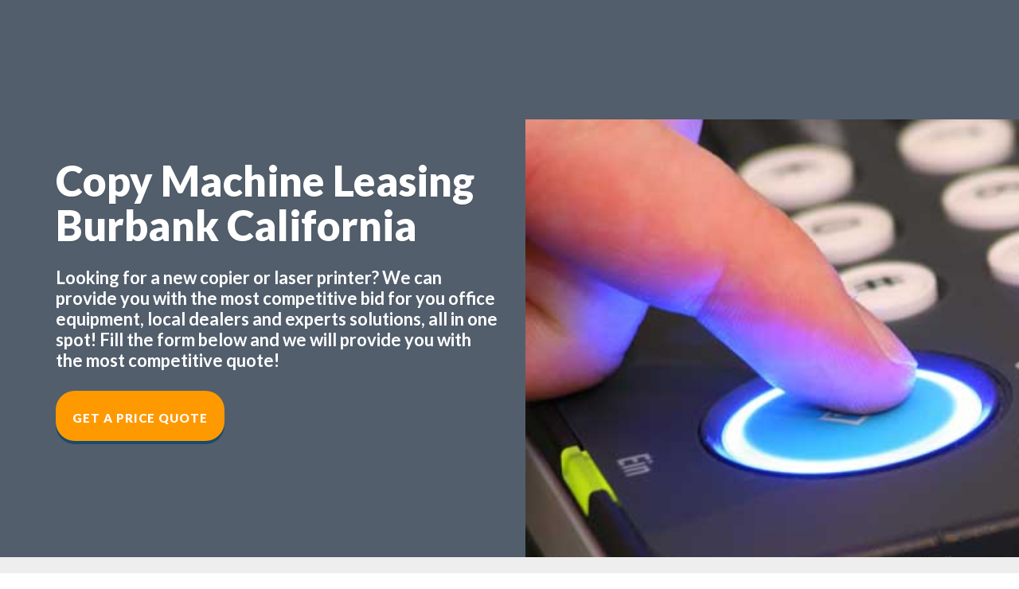

--- FILE ---
content_type: text/html; charset=utf-8
request_url: https://www.google.com/recaptcha/api2/anchor?ar=1&k=6LeVElUUAAAAAOlh-YGCpELoD9cp2f-8hIHNc0Ms&co=aHR0cHM6Ly9sZWFkc2ltcGxpZnkubmV0OjQ0Mw..&hl=en&v=jdMmXeCQEkPbnFDy9T04NbgJ&size=normal&anchor-ms=20000&execute-ms=15000&cb=cgdnrq3dohdq
body_size: 47239
content:
<!DOCTYPE HTML><html dir="ltr" lang="en"><head><meta http-equiv="Content-Type" content="text/html; charset=UTF-8">
<meta http-equiv="X-UA-Compatible" content="IE=edge">
<title>reCAPTCHA</title>
<style type="text/css">
/* cyrillic-ext */
@font-face {
  font-family: 'Roboto';
  font-style: normal;
  font-weight: 400;
  font-stretch: 100%;
  src: url(//fonts.gstatic.com/s/roboto/v48/KFO7CnqEu92Fr1ME7kSn66aGLdTylUAMa3GUBHMdazTgWw.woff2) format('woff2');
  unicode-range: U+0460-052F, U+1C80-1C8A, U+20B4, U+2DE0-2DFF, U+A640-A69F, U+FE2E-FE2F;
}
/* cyrillic */
@font-face {
  font-family: 'Roboto';
  font-style: normal;
  font-weight: 400;
  font-stretch: 100%;
  src: url(//fonts.gstatic.com/s/roboto/v48/KFO7CnqEu92Fr1ME7kSn66aGLdTylUAMa3iUBHMdazTgWw.woff2) format('woff2');
  unicode-range: U+0301, U+0400-045F, U+0490-0491, U+04B0-04B1, U+2116;
}
/* greek-ext */
@font-face {
  font-family: 'Roboto';
  font-style: normal;
  font-weight: 400;
  font-stretch: 100%;
  src: url(//fonts.gstatic.com/s/roboto/v48/KFO7CnqEu92Fr1ME7kSn66aGLdTylUAMa3CUBHMdazTgWw.woff2) format('woff2');
  unicode-range: U+1F00-1FFF;
}
/* greek */
@font-face {
  font-family: 'Roboto';
  font-style: normal;
  font-weight: 400;
  font-stretch: 100%;
  src: url(//fonts.gstatic.com/s/roboto/v48/KFO7CnqEu92Fr1ME7kSn66aGLdTylUAMa3-UBHMdazTgWw.woff2) format('woff2');
  unicode-range: U+0370-0377, U+037A-037F, U+0384-038A, U+038C, U+038E-03A1, U+03A3-03FF;
}
/* math */
@font-face {
  font-family: 'Roboto';
  font-style: normal;
  font-weight: 400;
  font-stretch: 100%;
  src: url(//fonts.gstatic.com/s/roboto/v48/KFO7CnqEu92Fr1ME7kSn66aGLdTylUAMawCUBHMdazTgWw.woff2) format('woff2');
  unicode-range: U+0302-0303, U+0305, U+0307-0308, U+0310, U+0312, U+0315, U+031A, U+0326-0327, U+032C, U+032F-0330, U+0332-0333, U+0338, U+033A, U+0346, U+034D, U+0391-03A1, U+03A3-03A9, U+03B1-03C9, U+03D1, U+03D5-03D6, U+03F0-03F1, U+03F4-03F5, U+2016-2017, U+2034-2038, U+203C, U+2040, U+2043, U+2047, U+2050, U+2057, U+205F, U+2070-2071, U+2074-208E, U+2090-209C, U+20D0-20DC, U+20E1, U+20E5-20EF, U+2100-2112, U+2114-2115, U+2117-2121, U+2123-214F, U+2190, U+2192, U+2194-21AE, U+21B0-21E5, U+21F1-21F2, U+21F4-2211, U+2213-2214, U+2216-22FF, U+2308-230B, U+2310, U+2319, U+231C-2321, U+2336-237A, U+237C, U+2395, U+239B-23B7, U+23D0, U+23DC-23E1, U+2474-2475, U+25AF, U+25B3, U+25B7, U+25BD, U+25C1, U+25CA, U+25CC, U+25FB, U+266D-266F, U+27C0-27FF, U+2900-2AFF, U+2B0E-2B11, U+2B30-2B4C, U+2BFE, U+3030, U+FF5B, U+FF5D, U+1D400-1D7FF, U+1EE00-1EEFF;
}
/* symbols */
@font-face {
  font-family: 'Roboto';
  font-style: normal;
  font-weight: 400;
  font-stretch: 100%;
  src: url(//fonts.gstatic.com/s/roboto/v48/KFO7CnqEu92Fr1ME7kSn66aGLdTylUAMaxKUBHMdazTgWw.woff2) format('woff2');
  unicode-range: U+0001-000C, U+000E-001F, U+007F-009F, U+20DD-20E0, U+20E2-20E4, U+2150-218F, U+2190, U+2192, U+2194-2199, U+21AF, U+21E6-21F0, U+21F3, U+2218-2219, U+2299, U+22C4-22C6, U+2300-243F, U+2440-244A, U+2460-24FF, U+25A0-27BF, U+2800-28FF, U+2921-2922, U+2981, U+29BF, U+29EB, U+2B00-2BFF, U+4DC0-4DFF, U+FFF9-FFFB, U+10140-1018E, U+10190-1019C, U+101A0, U+101D0-101FD, U+102E0-102FB, U+10E60-10E7E, U+1D2C0-1D2D3, U+1D2E0-1D37F, U+1F000-1F0FF, U+1F100-1F1AD, U+1F1E6-1F1FF, U+1F30D-1F30F, U+1F315, U+1F31C, U+1F31E, U+1F320-1F32C, U+1F336, U+1F378, U+1F37D, U+1F382, U+1F393-1F39F, U+1F3A7-1F3A8, U+1F3AC-1F3AF, U+1F3C2, U+1F3C4-1F3C6, U+1F3CA-1F3CE, U+1F3D4-1F3E0, U+1F3ED, U+1F3F1-1F3F3, U+1F3F5-1F3F7, U+1F408, U+1F415, U+1F41F, U+1F426, U+1F43F, U+1F441-1F442, U+1F444, U+1F446-1F449, U+1F44C-1F44E, U+1F453, U+1F46A, U+1F47D, U+1F4A3, U+1F4B0, U+1F4B3, U+1F4B9, U+1F4BB, U+1F4BF, U+1F4C8-1F4CB, U+1F4D6, U+1F4DA, U+1F4DF, U+1F4E3-1F4E6, U+1F4EA-1F4ED, U+1F4F7, U+1F4F9-1F4FB, U+1F4FD-1F4FE, U+1F503, U+1F507-1F50B, U+1F50D, U+1F512-1F513, U+1F53E-1F54A, U+1F54F-1F5FA, U+1F610, U+1F650-1F67F, U+1F687, U+1F68D, U+1F691, U+1F694, U+1F698, U+1F6AD, U+1F6B2, U+1F6B9-1F6BA, U+1F6BC, U+1F6C6-1F6CF, U+1F6D3-1F6D7, U+1F6E0-1F6EA, U+1F6F0-1F6F3, U+1F6F7-1F6FC, U+1F700-1F7FF, U+1F800-1F80B, U+1F810-1F847, U+1F850-1F859, U+1F860-1F887, U+1F890-1F8AD, U+1F8B0-1F8BB, U+1F8C0-1F8C1, U+1F900-1F90B, U+1F93B, U+1F946, U+1F984, U+1F996, U+1F9E9, U+1FA00-1FA6F, U+1FA70-1FA7C, U+1FA80-1FA89, U+1FA8F-1FAC6, U+1FACE-1FADC, U+1FADF-1FAE9, U+1FAF0-1FAF8, U+1FB00-1FBFF;
}
/* vietnamese */
@font-face {
  font-family: 'Roboto';
  font-style: normal;
  font-weight: 400;
  font-stretch: 100%;
  src: url(//fonts.gstatic.com/s/roboto/v48/KFO7CnqEu92Fr1ME7kSn66aGLdTylUAMa3OUBHMdazTgWw.woff2) format('woff2');
  unicode-range: U+0102-0103, U+0110-0111, U+0128-0129, U+0168-0169, U+01A0-01A1, U+01AF-01B0, U+0300-0301, U+0303-0304, U+0308-0309, U+0323, U+0329, U+1EA0-1EF9, U+20AB;
}
/* latin-ext */
@font-face {
  font-family: 'Roboto';
  font-style: normal;
  font-weight: 400;
  font-stretch: 100%;
  src: url(//fonts.gstatic.com/s/roboto/v48/KFO7CnqEu92Fr1ME7kSn66aGLdTylUAMa3KUBHMdazTgWw.woff2) format('woff2');
  unicode-range: U+0100-02BA, U+02BD-02C5, U+02C7-02CC, U+02CE-02D7, U+02DD-02FF, U+0304, U+0308, U+0329, U+1D00-1DBF, U+1E00-1E9F, U+1EF2-1EFF, U+2020, U+20A0-20AB, U+20AD-20C0, U+2113, U+2C60-2C7F, U+A720-A7FF;
}
/* latin */
@font-face {
  font-family: 'Roboto';
  font-style: normal;
  font-weight: 400;
  font-stretch: 100%;
  src: url(//fonts.gstatic.com/s/roboto/v48/KFO7CnqEu92Fr1ME7kSn66aGLdTylUAMa3yUBHMdazQ.woff2) format('woff2');
  unicode-range: U+0000-00FF, U+0131, U+0152-0153, U+02BB-02BC, U+02C6, U+02DA, U+02DC, U+0304, U+0308, U+0329, U+2000-206F, U+20AC, U+2122, U+2191, U+2193, U+2212, U+2215, U+FEFF, U+FFFD;
}
/* cyrillic-ext */
@font-face {
  font-family: 'Roboto';
  font-style: normal;
  font-weight: 500;
  font-stretch: 100%;
  src: url(//fonts.gstatic.com/s/roboto/v48/KFO7CnqEu92Fr1ME7kSn66aGLdTylUAMa3GUBHMdazTgWw.woff2) format('woff2');
  unicode-range: U+0460-052F, U+1C80-1C8A, U+20B4, U+2DE0-2DFF, U+A640-A69F, U+FE2E-FE2F;
}
/* cyrillic */
@font-face {
  font-family: 'Roboto';
  font-style: normal;
  font-weight: 500;
  font-stretch: 100%;
  src: url(//fonts.gstatic.com/s/roboto/v48/KFO7CnqEu92Fr1ME7kSn66aGLdTylUAMa3iUBHMdazTgWw.woff2) format('woff2');
  unicode-range: U+0301, U+0400-045F, U+0490-0491, U+04B0-04B1, U+2116;
}
/* greek-ext */
@font-face {
  font-family: 'Roboto';
  font-style: normal;
  font-weight: 500;
  font-stretch: 100%;
  src: url(//fonts.gstatic.com/s/roboto/v48/KFO7CnqEu92Fr1ME7kSn66aGLdTylUAMa3CUBHMdazTgWw.woff2) format('woff2');
  unicode-range: U+1F00-1FFF;
}
/* greek */
@font-face {
  font-family: 'Roboto';
  font-style: normal;
  font-weight: 500;
  font-stretch: 100%;
  src: url(//fonts.gstatic.com/s/roboto/v48/KFO7CnqEu92Fr1ME7kSn66aGLdTylUAMa3-UBHMdazTgWw.woff2) format('woff2');
  unicode-range: U+0370-0377, U+037A-037F, U+0384-038A, U+038C, U+038E-03A1, U+03A3-03FF;
}
/* math */
@font-face {
  font-family: 'Roboto';
  font-style: normal;
  font-weight: 500;
  font-stretch: 100%;
  src: url(//fonts.gstatic.com/s/roboto/v48/KFO7CnqEu92Fr1ME7kSn66aGLdTylUAMawCUBHMdazTgWw.woff2) format('woff2');
  unicode-range: U+0302-0303, U+0305, U+0307-0308, U+0310, U+0312, U+0315, U+031A, U+0326-0327, U+032C, U+032F-0330, U+0332-0333, U+0338, U+033A, U+0346, U+034D, U+0391-03A1, U+03A3-03A9, U+03B1-03C9, U+03D1, U+03D5-03D6, U+03F0-03F1, U+03F4-03F5, U+2016-2017, U+2034-2038, U+203C, U+2040, U+2043, U+2047, U+2050, U+2057, U+205F, U+2070-2071, U+2074-208E, U+2090-209C, U+20D0-20DC, U+20E1, U+20E5-20EF, U+2100-2112, U+2114-2115, U+2117-2121, U+2123-214F, U+2190, U+2192, U+2194-21AE, U+21B0-21E5, U+21F1-21F2, U+21F4-2211, U+2213-2214, U+2216-22FF, U+2308-230B, U+2310, U+2319, U+231C-2321, U+2336-237A, U+237C, U+2395, U+239B-23B7, U+23D0, U+23DC-23E1, U+2474-2475, U+25AF, U+25B3, U+25B7, U+25BD, U+25C1, U+25CA, U+25CC, U+25FB, U+266D-266F, U+27C0-27FF, U+2900-2AFF, U+2B0E-2B11, U+2B30-2B4C, U+2BFE, U+3030, U+FF5B, U+FF5D, U+1D400-1D7FF, U+1EE00-1EEFF;
}
/* symbols */
@font-face {
  font-family: 'Roboto';
  font-style: normal;
  font-weight: 500;
  font-stretch: 100%;
  src: url(//fonts.gstatic.com/s/roboto/v48/KFO7CnqEu92Fr1ME7kSn66aGLdTylUAMaxKUBHMdazTgWw.woff2) format('woff2');
  unicode-range: U+0001-000C, U+000E-001F, U+007F-009F, U+20DD-20E0, U+20E2-20E4, U+2150-218F, U+2190, U+2192, U+2194-2199, U+21AF, U+21E6-21F0, U+21F3, U+2218-2219, U+2299, U+22C4-22C6, U+2300-243F, U+2440-244A, U+2460-24FF, U+25A0-27BF, U+2800-28FF, U+2921-2922, U+2981, U+29BF, U+29EB, U+2B00-2BFF, U+4DC0-4DFF, U+FFF9-FFFB, U+10140-1018E, U+10190-1019C, U+101A0, U+101D0-101FD, U+102E0-102FB, U+10E60-10E7E, U+1D2C0-1D2D3, U+1D2E0-1D37F, U+1F000-1F0FF, U+1F100-1F1AD, U+1F1E6-1F1FF, U+1F30D-1F30F, U+1F315, U+1F31C, U+1F31E, U+1F320-1F32C, U+1F336, U+1F378, U+1F37D, U+1F382, U+1F393-1F39F, U+1F3A7-1F3A8, U+1F3AC-1F3AF, U+1F3C2, U+1F3C4-1F3C6, U+1F3CA-1F3CE, U+1F3D4-1F3E0, U+1F3ED, U+1F3F1-1F3F3, U+1F3F5-1F3F7, U+1F408, U+1F415, U+1F41F, U+1F426, U+1F43F, U+1F441-1F442, U+1F444, U+1F446-1F449, U+1F44C-1F44E, U+1F453, U+1F46A, U+1F47D, U+1F4A3, U+1F4B0, U+1F4B3, U+1F4B9, U+1F4BB, U+1F4BF, U+1F4C8-1F4CB, U+1F4D6, U+1F4DA, U+1F4DF, U+1F4E3-1F4E6, U+1F4EA-1F4ED, U+1F4F7, U+1F4F9-1F4FB, U+1F4FD-1F4FE, U+1F503, U+1F507-1F50B, U+1F50D, U+1F512-1F513, U+1F53E-1F54A, U+1F54F-1F5FA, U+1F610, U+1F650-1F67F, U+1F687, U+1F68D, U+1F691, U+1F694, U+1F698, U+1F6AD, U+1F6B2, U+1F6B9-1F6BA, U+1F6BC, U+1F6C6-1F6CF, U+1F6D3-1F6D7, U+1F6E0-1F6EA, U+1F6F0-1F6F3, U+1F6F7-1F6FC, U+1F700-1F7FF, U+1F800-1F80B, U+1F810-1F847, U+1F850-1F859, U+1F860-1F887, U+1F890-1F8AD, U+1F8B0-1F8BB, U+1F8C0-1F8C1, U+1F900-1F90B, U+1F93B, U+1F946, U+1F984, U+1F996, U+1F9E9, U+1FA00-1FA6F, U+1FA70-1FA7C, U+1FA80-1FA89, U+1FA8F-1FAC6, U+1FACE-1FADC, U+1FADF-1FAE9, U+1FAF0-1FAF8, U+1FB00-1FBFF;
}
/* vietnamese */
@font-face {
  font-family: 'Roboto';
  font-style: normal;
  font-weight: 500;
  font-stretch: 100%;
  src: url(//fonts.gstatic.com/s/roboto/v48/KFO7CnqEu92Fr1ME7kSn66aGLdTylUAMa3OUBHMdazTgWw.woff2) format('woff2');
  unicode-range: U+0102-0103, U+0110-0111, U+0128-0129, U+0168-0169, U+01A0-01A1, U+01AF-01B0, U+0300-0301, U+0303-0304, U+0308-0309, U+0323, U+0329, U+1EA0-1EF9, U+20AB;
}
/* latin-ext */
@font-face {
  font-family: 'Roboto';
  font-style: normal;
  font-weight: 500;
  font-stretch: 100%;
  src: url(//fonts.gstatic.com/s/roboto/v48/KFO7CnqEu92Fr1ME7kSn66aGLdTylUAMa3KUBHMdazTgWw.woff2) format('woff2');
  unicode-range: U+0100-02BA, U+02BD-02C5, U+02C7-02CC, U+02CE-02D7, U+02DD-02FF, U+0304, U+0308, U+0329, U+1D00-1DBF, U+1E00-1E9F, U+1EF2-1EFF, U+2020, U+20A0-20AB, U+20AD-20C0, U+2113, U+2C60-2C7F, U+A720-A7FF;
}
/* latin */
@font-face {
  font-family: 'Roboto';
  font-style: normal;
  font-weight: 500;
  font-stretch: 100%;
  src: url(//fonts.gstatic.com/s/roboto/v48/KFO7CnqEu92Fr1ME7kSn66aGLdTylUAMa3yUBHMdazQ.woff2) format('woff2');
  unicode-range: U+0000-00FF, U+0131, U+0152-0153, U+02BB-02BC, U+02C6, U+02DA, U+02DC, U+0304, U+0308, U+0329, U+2000-206F, U+20AC, U+2122, U+2191, U+2193, U+2212, U+2215, U+FEFF, U+FFFD;
}
/* cyrillic-ext */
@font-face {
  font-family: 'Roboto';
  font-style: normal;
  font-weight: 900;
  font-stretch: 100%;
  src: url(//fonts.gstatic.com/s/roboto/v48/KFO7CnqEu92Fr1ME7kSn66aGLdTylUAMa3GUBHMdazTgWw.woff2) format('woff2');
  unicode-range: U+0460-052F, U+1C80-1C8A, U+20B4, U+2DE0-2DFF, U+A640-A69F, U+FE2E-FE2F;
}
/* cyrillic */
@font-face {
  font-family: 'Roboto';
  font-style: normal;
  font-weight: 900;
  font-stretch: 100%;
  src: url(//fonts.gstatic.com/s/roboto/v48/KFO7CnqEu92Fr1ME7kSn66aGLdTylUAMa3iUBHMdazTgWw.woff2) format('woff2');
  unicode-range: U+0301, U+0400-045F, U+0490-0491, U+04B0-04B1, U+2116;
}
/* greek-ext */
@font-face {
  font-family: 'Roboto';
  font-style: normal;
  font-weight: 900;
  font-stretch: 100%;
  src: url(//fonts.gstatic.com/s/roboto/v48/KFO7CnqEu92Fr1ME7kSn66aGLdTylUAMa3CUBHMdazTgWw.woff2) format('woff2');
  unicode-range: U+1F00-1FFF;
}
/* greek */
@font-face {
  font-family: 'Roboto';
  font-style: normal;
  font-weight: 900;
  font-stretch: 100%;
  src: url(//fonts.gstatic.com/s/roboto/v48/KFO7CnqEu92Fr1ME7kSn66aGLdTylUAMa3-UBHMdazTgWw.woff2) format('woff2');
  unicode-range: U+0370-0377, U+037A-037F, U+0384-038A, U+038C, U+038E-03A1, U+03A3-03FF;
}
/* math */
@font-face {
  font-family: 'Roboto';
  font-style: normal;
  font-weight: 900;
  font-stretch: 100%;
  src: url(//fonts.gstatic.com/s/roboto/v48/KFO7CnqEu92Fr1ME7kSn66aGLdTylUAMawCUBHMdazTgWw.woff2) format('woff2');
  unicode-range: U+0302-0303, U+0305, U+0307-0308, U+0310, U+0312, U+0315, U+031A, U+0326-0327, U+032C, U+032F-0330, U+0332-0333, U+0338, U+033A, U+0346, U+034D, U+0391-03A1, U+03A3-03A9, U+03B1-03C9, U+03D1, U+03D5-03D6, U+03F0-03F1, U+03F4-03F5, U+2016-2017, U+2034-2038, U+203C, U+2040, U+2043, U+2047, U+2050, U+2057, U+205F, U+2070-2071, U+2074-208E, U+2090-209C, U+20D0-20DC, U+20E1, U+20E5-20EF, U+2100-2112, U+2114-2115, U+2117-2121, U+2123-214F, U+2190, U+2192, U+2194-21AE, U+21B0-21E5, U+21F1-21F2, U+21F4-2211, U+2213-2214, U+2216-22FF, U+2308-230B, U+2310, U+2319, U+231C-2321, U+2336-237A, U+237C, U+2395, U+239B-23B7, U+23D0, U+23DC-23E1, U+2474-2475, U+25AF, U+25B3, U+25B7, U+25BD, U+25C1, U+25CA, U+25CC, U+25FB, U+266D-266F, U+27C0-27FF, U+2900-2AFF, U+2B0E-2B11, U+2B30-2B4C, U+2BFE, U+3030, U+FF5B, U+FF5D, U+1D400-1D7FF, U+1EE00-1EEFF;
}
/* symbols */
@font-face {
  font-family: 'Roboto';
  font-style: normal;
  font-weight: 900;
  font-stretch: 100%;
  src: url(//fonts.gstatic.com/s/roboto/v48/KFO7CnqEu92Fr1ME7kSn66aGLdTylUAMaxKUBHMdazTgWw.woff2) format('woff2');
  unicode-range: U+0001-000C, U+000E-001F, U+007F-009F, U+20DD-20E0, U+20E2-20E4, U+2150-218F, U+2190, U+2192, U+2194-2199, U+21AF, U+21E6-21F0, U+21F3, U+2218-2219, U+2299, U+22C4-22C6, U+2300-243F, U+2440-244A, U+2460-24FF, U+25A0-27BF, U+2800-28FF, U+2921-2922, U+2981, U+29BF, U+29EB, U+2B00-2BFF, U+4DC0-4DFF, U+FFF9-FFFB, U+10140-1018E, U+10190-1019C, U+101A0, U+101D0-101FD, U+102E0-102FB, U+10E60-10E7E, U+1D2C0-1D2D3, U+1D2E0-1D37F, U+1F000-1F0FF, U+1F100-1F1AD, U+1F1E6-1F1FF, U+1F30D-1F30F, U+1F315, U+1F31C, U+1F31E, U+1F320-1F32C, U+1F336, U+1F378, U+1F37D, U+1F382, U+1F393-1F39F, U+1F3A7-1F3A8, U+1F3AC-1F3AF, U+1F3C2, U+1F3C4-1F3C6, U+1F3CA-1F3CE, U+1F3D4-1F3E0, U+1F3ED, U+1F3F1-1F3F3, U+1F3F5-1F3F7, U+1F408, U+1F415, U+1F41F, U+1F426, U+1F43F, U+1F441-1F442, U+1F444, U+1F446-1F449, U+1F44C-1F44E, U+1F453, U+1F46A, U+1F47D, U+1F4A3, U+1F4B0, U+1F4B3, U+1F4B9, U+1F4BB, U+1F4BF, U+1F4C8-1F4CB, U+1F4D6, U+1F4DA, U+1F4DF, U+1F4E3-1F4E6, U+1F4EA-1F4ED, U+1F4F7, U+1F4F9-1F4FB, U+1F4FD-1F4FE, U+1F503, U+1F507-1F50B, U+1F50D, U+1F512-1F513, U+1F53E-1F54A, U+1F54F-1F5FA, U+1F610, U+1F650-1F67F, U+1F687, U+1F68D, U+1F691, U+1F694, U+1F698, U+1F6AD, U+1F6B2, U+1F6B9-1F6BA, U+1F6BC, U+1F6C6-1F6CF, U+1F6D3-1F6D7, U+1F6E0-1F6EA, U+1F6F0-1F6F3, U+1F6F7-1F6FC, U+1F700-1F7FF, U+1F800-1F80B, U+1F810-1F847, U+1F850-1F859, U+1F860-1F887, U+1F890-1F8AD, U+1F8B0-1F8BB, U+1F8C0-1F8C1, U+1F900-1F90B, U+1F93B, U+1F946, U+1F984, U+1F996, U+1F9E9, U+1FA00-1FA6F, U+1FA70-1FA7C, U+1FA80-1FA89, U+1FA8F-1FAC6, U+1FACE-1FADC, U+1FADF-1FAE9, U+1FAF0-1FAF8, U+1FB00-1FBFF;
}
/* vietnamese */
@font-face {
  font-family: 'Roboto';
  font-style: normal;
  font-weight: 900;
  font-stretch: 100%;
  src: url(//fonts.gstatic.com/s/roboto/v48/KFO7CnqEu92Fr1ME7kSn66aGLdTylUAMa3OUBHMdazTgWw.woff2) format('woff2');
  unicode-range: U+0102-0103, U+0110-0111, U+0128-0129, U+0168-0169, U+01A0-01A1, U+01AF-01B0, U+0300-0301, U+0303-0304, U+0308-0309, U+0323, U+0329, U+1EA0-1EF9, U+20AB;
}
/* latin-ext */
@font-face {
  font-family: 'Roboto';
  font-style: normal;
  font-weight: 900;
  font-stretch: 100%;
  src: url(//fonts.gstatic.com/s/roboto/v48/KFO7CnqEu92Fr1ME7kSn66aGLdTylUAMa3KUBHMdazTgWw.woff2) format('woff2');
  unicode-range: U+0100-02BA, U+02BD-02C5, U+02C7-02CC, U+02CE-02D7, U+02DD-02FF, U+0304, U+0308, U+0329, U+1D00-1DBF, U+1E00-1E9F, U+1EF2-1EFF, U+2020, U+20A0-20AB, U+20AD-20C0, U+2113, U+2C60-2C7F, U+A720-A7FF;
}
/* latin */
@font-face {
  font-family: 'Roboto';
  font-style: normal;
  font-weight: 900;
  font-stretch: 100%;
  src: url(//fonts.gstatic.com/s/roboto/v48/KFO7CnqEu92Fr1ME7kSn66aGLdTylUAMa3yUBHMdazQ.woff2) format('woff2');
  unicode-range: U+0000-00FF, U+0131, U+0152-0153, U+02BB-02BC, U+02C6, U+02DA, U+02DC, U+0304, U+0308, U+0329, U+2000-206F, U+20AC, U+2122, U+2191, U+2193, U+2212, U+2215, U+FEFF, U+FFFD;
}

</style>
<link rel="stylesheet" type="text/css" href="https://www.gstatic.com/recaptcha/releases/jdMmXeCQEkPbnFDy9T04NbgJ/styles__ltr.css">
<script nonce="c8w7bxpLwYvNGvrMkTW5fQ" type="text/javascript">window['__recaptcha_api'] = 'https://www.google.com/recaptcha/api2/';</script>
<script type="text/javascript" src="https://www.gstatic.com/recaptcha/releases/jdMmXeCQEkPbnFDy9T04NbgJ/recaptcha__en.js" nonce="c8w7bxpLwYvNGvrMkTW5fQ">
      
    </script></head>
<body><div id="rc-anchor-alert" class="rc-anchor-alert"></div>
<input type="hidden" id="recaptcha-token" value="[base64]">
<script type="text/javascript" nonce="c8w7bxpLwYvNGvrMkTW5fQ">
      recaptcha.anchor.Main.init("[\x22ainput\x22,[\x22bgdata\x22,\x22\x22,\[base64]/[base64]/[base64]/[base64]/[base64]/[base64]/[base64]/[base64]/[base64]/[base64]/[base64]/[base64]/[base64]/[base64]/[base64]\\u003d\\u003d\x22,\[base64]\\u003d\x22,\[base64]/DqlFaFlJPw45OLh0hwqJgTwnDsMKdHT8qCUILw6zChRJzfMK+w6U4w5rCqMO8LjJ3w4HDtCltw7ULIkrClH1sKsOPw69pw7rCvMOqRMO+HRnDt21wwonCiMKbY29nw53Chk4Jw5TCnH/[base64]/Cv8OKw7Yxw6zCv8OiKi3DpCtcw7JnVcKFHUPDny0oZmrDi8KkeWhAwqllw79jwqcpwqF0TsKKIMOcw44gwrA6BcKWYsOFwrk1w5XDp1puwqhNwp3DvcKqw6DCniplw5DCqcObGcKCw6vCmsOXw7Y0QB0tDMO1ZsO/Jjw3wpQWK8OAwrHDvzM0GQ3CvcK2wrB1EcKQYlPDi8KuDEhRwohrw4jDqmDClll2GArCh8KZAcKawpU+ehRwKzo+b8KJw7dLNsOXM8KZSwNEw67Dm8K5woIYFFrCig/Cr8KaHCFxeMKKCRXCpmvCrWlNZSE5w7vCqcK5wpnCun3DpMOlwqk4PcKxw6/ChFjClMKgf8KZw48rCMKDwr/DgHrDphLCtsKIwq7CjxfDrMKuTcOqw4PCl2EFMsKqwpVGRsOcUBN6XcK4w4s7wqJKw5/DlWUKwqfDjGhLS1M7IsKLKjYQMUrDo1JfQQ9cABMOah7DsSzDvzzCgi7CusKyNQbDhi/[base64]/DgcO5TA/[base64]/CoC7DhnMVw5zCpMOVUsK/w6TDu8OQw5s4woF6w7vChEQawplTw7AVP8KQworDncOUAMOhwrvCpS/Ck8Kbw4jCmMKvfF/ClsODw4gUw4EWwq8Pw6Axw4bCvknCk8KMw6jDkMKgw7bCgMKcw5U5w6PDvBXDoEYuw4LDgAfCusOkPB1PCQHDlEzCpDYNC2hmw7TCrsK7wpXDgsKxf8OqKgIGw6Byw6dIw5rDncKjw6xdE8OLY38TDcORw5Qvw64jaC53w7ERS8OKw68/wpbCpsKAw4cZwqTDqsOMSsOCGMKGGMO5w7HDl8OQwqARQjo4WH8zOcKcw67DlcKIwobCjsKsw4gdwp0/D0A7IhzCoi9lw4sAHcOwwoHCpirDhcK/ex7CisO0wrbClsKRPsOew6XDtMOPw7TCv0/Cq2U3wpzCm8OrwrUhw4Exw7TCu8Kkw7U6V8O5KcO2XMKmw7bDp3sPckEAw7DCpTUowq/[base64]/GizDsXZRWsOBwqN+wr1ReMOzK8OubgFuw6bCjRcKVg0XBMOkw4ITacKywo7CkgY/wpzCj8O/wo1gw4R6wrPChMKRwrPCq8OqGETDusKSwqZkwrN1wrlXwpcOWcKRU8OIw4Q/w588EyfCuE3CmcKNasOSQT8IwpIWSMK8firCjAkgasONDMKteMKvb8Oaw5PDnMO9w4XCtsK9GsOre8Oiw53CiXEYwo7DsRzDhcKfT0PCqkQlHcOaYsOqwqLCiwsWSMKAJcO/wppnd8OSfTYWdTnCpwgtwpjDi8Kdw4ZJwqwkEGdKPTnCtW7DtsKXw7QOYEZlw67Duy/Dp3ZQSyAhS8OdwrhmNAtVKMOOw43DgsOxaMKKw5RSJW8xJMOiw70GOMKxw5rDn8O6PsODFhhgwpjDgF3DmMOFCQLClMOrfUMPw4jDu1HDokHDrVMxwrNTwpgOw69mw6PCrzXCvSjDrRFew75iw6kJw4rDs8KOwqDChsKiI1nDu8OVYhsaw5Z7wrNJwqxqw4clNE9bw6/CiMOtw57Cj8KDwrdmcgxQw55FOX/ChMOjwonCg8KRwrtWw5EcXHNGL3R1IWwKw5tkwrXDmsKswpjCjVXDksKcwrvChktNwo9Ew7Fcw6vDlRzDucKCw4/ChsOOw4/Dogg3VcKMbsK3w6dUd8KnwrPDtcONGMOvF8OBwrzCjyQXwrVhwqLDu8KvL8KyJWfCnsKGwpdHwq3Ch8Olw5/[base64]/Cry7Du1FYwoDDr2LDsTbCrmsvw5UcCU1+wpfCmTPCp8OWwoHCmgTDp8KXCMOCTMOnw4YgIzwHwrxvwpwEZyrDvU/CtVnDtjHCkHPDvcKtFMOBwoh1wr7DnB3DqcKCwrYuwpfCpMOdU2UXX8KaAcKcwqNew7I/w5JlEmXDsULDjcOQB1/[base64]/Dsy/DhHBWLAJ8w43CrsKJJiMIwrTDu8Opw6DChMOELRDDr8KARmHCixjDvwnDmMOOw7bDqS1Sw7QfSBRMGcKTfGPCiQV7VzXDjsKDwr3Dl8K/fQvDv8Omw4gNBcKrw7bDncOGw4zCtsK7VsOYwpMQw4cKwrXCssKKwqfDv8Kbwo/[base64]/Yl/Dr8KLQUfDusKJwrdofVfCncKiwqXDnEzDiTnDtmx2w5fCvMKrPMOXWMKiT1DDqsONU8OawqPCnQzCkTBHwpzCkcKew5/CvUvDugHDlMO0SsKaB2pjLcKdw6nDu8KewocVw67DoMOgWsOMw6liwqw3dS/Dp8KAw7odVwlDwp1wNzXDsQ7CvBzCvDF/w70PesKuwrvCuDJrwqNMFWHDsgzCtcKKMW1nw5IjTsKtwoMHHsKxw70TBXHCjkTCpjxWwrHDu8KEw7p/w583GVjDq8OVw5nCrhUcwobDjXzDh8OJeGBqw71sCsOsw5FxBsOmacKtRMKDwoTCvsOjwpFeJMOew5t9VB3CnT1QGE/Dt1oXR8K3Q8OcBn9ow54GwqrCs8OGAcO0wo/[base64]/Cn8O3woQxYA/CqMKOw5LCjcK5Q8KVPA5jbkwhwrNbw5Quw753wr3CmRrDvMKxw5gEwoNSX8O9NDPCsBh0wprDhsOhwo/CpXPChX08eMK2WcKGBcK+WcKlNxLDnAUTZAYOfk7DqDlgwrXCgcOsQcKZw7QrZMOGI8KRDMKcc0lsQ2RaNC/Di0oDwqEow5jDpUF4X8O2w5LDt8OlAsK4w7RpJk8vFcOuwpfDigTDq23Ck8O4QWV3wogrwoZnT8K6WTDCqMO0wq3Chi/Cnhknw5HDtxrDgGDCmEZWwpvCtcOOwp8qw48aecKwPk7CpcKgPcKywovDuRJDworDvMKcUjw6YsOHAkordMO4Y2nDucKTw77DuH1CFwkGwpTCpsOqwpd1wp3DmwnCnAJawq/DvTNWw6sqRBF2d03Cu8Osw6LCkcKNwqETHAXDtD1uwq8yPcKTQsKTwqrCvDIxczzCrkDDukEYw75jw7/[base64]/woxmFcO8w4hGw77DmsKsw6DCqA3Cl1tlU8OUw644BT7DisKRBsKScsObER9JNV3Cn8KlUXgLTsOJbsOkw5t2FV7Dm38PJBF8wqEZw79gX8OiScOZw5PDoy/CmwZoXXHDrjPDosK8CMKOYRktw40bZDPCsWJuwpprw5HCtMKwG2zDrn/[base64]/[base64]/DvB7DksK2ZcKZaUrDrsKcTsOnw402b21EJm4wTsOefn3CqcOOa8Oyw7jDjcOrFMO4w7NkwonDncKqw68+w4oFOMO3EgBQw4NlRMONw4ZMwqIRwprDp8KswrnCjRLCuMKNT8K+GGphMWhrR8KLZcK/w5Vlw4TDisKgwoXCkMKHw7jCmklXcFEePSUCW1Jmwp7CocKBE8O/cD7Cum3DrcOawrTDtgvDs8Kswq11JTPDvSRvwqFdEsO4w4Igwpt2LAjDkMOmC8K1woJKYXExw5DCrcOFORTCncK+w5HDvVHDusKYOGcxwplNw5pYTsObwrQfbH/CggRcw5EbAcOcQXDDuRPCmzTDnlhHX8K2PsK9LMOjf8OeMMO8w7wMOihoEBTCnsOdZB7DlcKYw5fDnhLDncOlw6QjaQLDok3CuFJww5B+ecKLWMOCwr5mSV8fTcO/wrp+IsK4Lx3DjwLDlRgoKgw9Z8Okwo9VUcKIwpZLwphAw73ConN2wptRWkHDgMOsfsKPWAPDvTFqCE7DkFvCiMO6DMKNASBObU/DvsKhwqvDpzjClRoVwqDCow3CucK/w47DicO0OMOdw6rDqMKJCCIqP8O3w7LDmF42w5fDol7DscKRGkXCr3VqSEkaw67CmXvChMKxwrXDrkBcw5IFw7NowoEEXnnCkhfDn8Kaw63Dj8KPecO5H35BPS7DgMK5Qg/DoWZQw5nCpnARw7MnAnJechNawoXCosKoAQUlwpfClSBXw6EYwoLCoMOmZgTDvcKbwrHCq2zDvzVYw6HCksK4FsKhwpnClMOIw75BwoVMD8OgFMKmG8OrwoXChcKTw53CmlHCn2HCr8KpRsKhwq3DtMKJesK/woALYGHCgivDnTZPwrvCmUwgwpjDgMKUGsOsccKQLyfDkXTDjcO4FcOUwoddw7/[base64]/[base64]/HgPDiMKbw70nWinCvmjDrBjDqSbCvjctw67Dln9UbjpHS8K/[base64]/w79icXvCssKvEBpSw7RDI3jDqWHCu8KWQMK+SsOSQcK9w6/[base64]/Cq8OSBMKQwqlNVcKkVlfDpVzCjkTDgXpfw48JfhRRNDXDgAA0GsOYwoFbwoXCkMKBwq7CgW1GHsONZcK8X2RcVsOmw4xnw7HConZ2w601wq8cw4XChSNMekh2A8OQwpTDsQnCq8K8wp/CgS/CskvDhF4UwojDjCJ5wqLDjzUiTsOyAEYTHMKuH8KgOSXDvcK1LsOQwrLDtsKyIhxvwq5RKTkuw70fw4bCg8OUwpnDrn/DocK4w4VnV8O6Y33Cm8OvUkdgw7zCtwPCoMOzA8KcWHxcJWTDoMKcw6PCgkvCviTDkcKfwosUN8OMwpjCkRPCqAMlw7dWCsKWw5nCt8Khw5XCoMORVAzDtcObHRXClix0FMKKw5QtMmJYMzk+w6RZw7wbc185wrTDo8OIaWzClzkdS8OUbV/[base64]/CqsK+NHPClkvChgHDm8KGw5ZATsK8fsKiwrVJbBXCmEPDlGYqwpAHFzTCtcKUw5/DqTIDGmdtwoVawqxawq95NhfDnUbDt3NqwrRcw4kBw5c7w7jDiHvDgMKGwr7Ds8KnWAYnw53DuizDtsKDwpPCtSDCh2UwV3pkw6DDr1XDlzxKaMOce8Ozw7cWMMOOw4TCnsKPPsOiDA1kcyIiS8OATcKLwrN3G2fCt8O4wo0fFD4mw54qFSDChXbDsVtgw4/CnMKwCi7ChwJ2QsKrE8Odw4TCkCU/w49vw6HClhtqLMOdwo3CjcO7wrfDocK3wpNEJMK9wqs0wq3DhAJoBB47U8ORwo/DjMOPwpvDgcOUNHBcJ1hFL8KFwr4Ww5hywp7Co8OMw4TCphQpwoZqwofClcOLw4rCjsODARMgw5cxFR4nwoDDlR9DwrcSwoHCm8KZw69JG1UNcsOsw41Uwp4yRSgIXcOCw7cdfX0wZBrCrVfDkCAnwojCnErDi8OWOHpEQ8KzwqnDuQ/CvyIKJwXDg8OOwqoMwrF6GMKgw4fDvMKHwq3Dg8Okwr3CocOnAsOAwpLDnwHCj8KKwrEnU8KqAXVWw7/[base64]/Dv8OBwqomw5XDjlXDvcKJwpV+wo5Ww7FaHlfDtFI1w5zCvnfCmMKLVcK8wo4UwpTCoMK/dcOaYsK8wqNKfg/CkiNxdcKOXMOxJsKLwo4UJFHClcOOZ8KTw7/[base64]/CjHPCiWxyHC54GksDdsKDHk9/w67DusK3DDs9KsOxLgdkwqHCscObwrNQwpfDq0LDhX/CkMOWHj7DjAsAT2NTPAs3w58rwo/CtXzCosODwonCimkQwr7CjEkkw4rCsg58fTzCsD3DmsKjwqA8w6XChsOnw7fDk8KXw4ZRegc/CsK0PUoSw5LCl8OnLsOVCsORH8Oxw4PCgCg7K8OjLsO9wo19wpnDrhbDlVHDocK4w47DmV50OcKlKWhIPRzCpcOTwpUYw7fCr8OwAmnDtVQbOcKHwqUDw7wqw7V9w4nDvMOFX1nDu8K2wpfCrmbCpMKcasOLwppVw77DgVXCuMKKKsKYQg9tEMOYwq/DvkhoY8KSecOjwotRa8OQeT0RMcOAIMO0w6nDsghBd2tQw7HCg8KTYVzCisKkw5/DtF7Ck3zDkgfCsh1pwoHCn8K6w7HDlQUsGXNTwppUTMKtwrxRwrvDoTfDnhTDlVNCCgHCucK1w7nDmsOvVTbDrHzCnXPDgi7Ck8K0W8KsFsO1w5ZMF8Kiw51/acKTwrcyb8K3w5duelZgcmHCrcKuODTCsQrDmEDDowXDvmpvBMKLYDkcw4LDuMK1w4Rgwq93E8O8XRDDlCDCkMKIwqhtRlvCiMOAwqsMQcORwpLCtsKnZcOQwpfCsSsvwojDrUx+PMOYwrzCtcOzOcK+AsOdwpEAUcOHw7B/eMKmwpPDgCDCucKuekXDrsOzfsOWCcO1w6jCpsOHQCrDgcOfwr7CtsKBLsKgw7TCvsOyw61Bw48kBRZHw7Z4dUsTUyDDnF3DncO2GMKGSsOYw5AMJcOmDsKww4sJwr/[base64]/[base64]/ZCPCgEHCr8OdIsKWZyrCicKIw6PDqjPChsOiYzMBw51NbyHCrXcjwrBfH8K+woM/K8OVWmLDinxJw7p4w6LDjT8rwqZNe8OlRF3DpQHCq0MJBAgIw6RnwrjCvxJfwoRhw41edxPCnMOcRcOFwr3CgG4XOCN8MkTDpsOUw4/ClMOHw7JPP8KjRWIpwo/DoQFnw5/[base64]/CihINwpPCln/CtsKhwqIrw7gkd8O0Ui1BwpDDoy/[base64]/w65iWsKBJ0nDj8OGwpxwSMOYw4HChj7CqDo8wr0Zwox5dsKOV8KJP1XDgF9kb8KTwpTDlcODw4zDv8KAwofCnyXCtn7CscK4wq/CusKaw7DCgnXDlMKbDsOdXnvDi8OHw7fDssOAwq3Ci8OzwpsyR8K2wp94SwUIwqswwp8cB8KGwqjDtAXDs8KNw5HCjcO2S1hvwoUaw6LCkMK1wppuDMKmFgXDn8O2wr3CpMOiwo/CiCTDrVvCkcO2w7fDgMO2wq0Fwq1/HsOQwqAxwo9YY8O7w6MgfMKJwpheYsKow7Z5w7ZMwpLCogzDr0nCjkXDrsOJD8K2w7NTwqzCrsOyDsOqID4NM8KOUQsqUsOlJ8KgQ8OyL8O5wo7DqHbDgMKLw5vCgSfCvC5aMBfDky9Ew7d5wrUJwpPCkF/DrRPDv8OKCsOIwqUTwrjDtMKqwoDDqnxbNsOuNMKhw7PDp8OOKQJzClvCimkvwr3DuHt4w6bCoQ7CnFlWw4B1Vh/[base64]/[base64]/[base64]/Dr8KuXMOSwpsAF8KbwoAPwrfCisOaw5FYJMKhO8OOYsOmw4FEw5Vpw4wGw7nCiC8Tw5jCoMKHw5NoA8OPczHCrsOPYS3Cv3LDq8OPwqbDqBMfw6DCsMOxbMOKOcKEwo8dXGFbw4/DncOTwrIMblXDrsK2wovCkVhpwqPDssO1anrDisO1MTPCn8ORPBXCs3c5w6XCgizDoDZdw6VoO8K9b0wkwqjCrsK2w6bDjsK4w5PDrEhsOcKtw4HCl8KiaHpyw7jCtWhRwp3ChU0Vw7TCgcOBNHvCnjLCrMKsfFwqw7vDrsOIw4Ipwr/[base64]/CjXzDncO3BMKjRcKdR8KwwojDqcKow7jCox7CuThhEQ5xSH/DpMOfTcOTcsKNLsKmwoIUGE5kTGfCpQnCh1RywrrDiU1BesKPwp/DhsKswpJ0w5howoXCsMKjwprCm8ORH8OJw5LDuMO4wpspSijCssKGw7PCgcOcCkDDmcKFwp/DksKgZxPDvz4YwrNMBsK/w6DDvwNFw70GW8OicGISf3kiwqjDo1shI8OHaMK5YmxjDkpHHMO+w4LCusKlWcKOLwBRIUbDvzksQW7CncKRwoLDumTDslzCqcOfwqbCoHvCmTrDucOlLcKYBsKawojCicOsEsKqRMO7woHClirCgV/Chlo3w4/Cm8OfIQxrwojDpTZIw4srw4NtwqFDL3AAwqgKwp92UCFobErDgjfDmsOCcBpkwqQDRCjCvXZld8KlAcK1w7bCjQTChcKYw7XCq8O8esK6ZDjCkxRvwrfDqE/Dv8OGw6sHwozDt8KTDB3Dq1A2w5HDimQ/IyPDrMOkw5oaw5PDvwtIfMK5w6NOwpfCi8K4w7jDk2xVw5DCocOuw79uwpADX8OBw5/Dt8O5N8O1UMOvwrjDp8K5wq58woXClsOaw5piKsOrV8OFEsOvw4zCrXjCgsOPLCrDv1HClHZMworCksOyUMOiwrUtw5svEkNPw4wXG8K0w7Y/A3UBwpkmwpvDjWbCl8OKNnEcw4HDtjdpOMONw7/DtMOYw6XDpH/Dr8KXYxlFwrvDvWplGsOWwqxdwofCn8OIw7l+w6tjwp7CiWgJcznCtcOyHBRow6fCv8KWA0t+wojCnkPCoiUCGD7CsEo8FQjCjU/CnX1yHGzCjMOIw6nCgjLChEATI8Oew6w0F8O4wqIow6XCssO1Gipfwo7Cg0/DnBTDp0zCsygyUsOtcsKWwq4Ow43DkU9LwozCq8Kmw7TCmwfChVVkEBTDicO4w50KG35REcKhw5jDoibClSwGJgfDhMObw6/[base64]/CgMKhw7JWwpLDrcOkwpDDtlzDrcKaw4PDnDTCmsOqw6jDvcOdGh3DrsK8NMOHwqg1SsKSRsOaKsKiFGovwo8be8OwNG7DrWTDo37CjsO1ShnDn0fCu8O7w5DDnxrDm8K2wrFULy0+wqR4w60gwqLCo8KOWsOkIMK/CzPCu8OxVcO6cE5uwovDlcKtw7vDgcKZw5DDjcOxw41uwqbChcOXD8O1OMOdwot/wqkBw5MuMFLCpcOoacOEwolLw4VCwrcFBxNTw45Cw6VQGcOzJwYcwpDCrMKsw7rDv8KBMCfDig3DghnDsWXCrcKjPsOWHB/DtcO7WMKZwrR7TznCnALCuwLDrwhAwovCoixCwr3Cj8Kxw7J/w7t2cwDDtsKPwrMaMEoSWcKGwr3Dv8K6BsOuRcKrwqc+NsOxw4LDtsKmFQF0w43DsANmWyhTw4DCt8OKFMOeVxbChVRhwqFtOUnCvsOKw6FMdxB8EMOkwrY5fMKXBsKZwoMsw7RYax/CqgxdwpzCh8KcHUQ/w5IXwrJpYcKfw6DCklzClMKdZcO9w5nCmEJNPUbDsMOowrDDuF7DlWcYw6FKP1/[base64]/FsK/[base64]/CmUFgR0zDrMKEC2hxwr3Cv8K2wrBew5bDosOOwq3DlnFPXG4LwqsjwpDCmBwow44Tw6QKw7rDocOeRMKgVMOawpzDsMK6w5rComBMw4zClcO7dSkuEMK9ABTDtWrCiwvCocKuTsOsw4LDi8OsDl7CpMKnwqoGG8KRw7TDqnbCn8KGEkbDv0fCkiHDtE/DtcKbw7gNwrXCojLDhEIhwrQfw4BgK8KYW8Ofw7Fowq5NwrDCk3HCqW4Qw4fDphTClhbDvBkdw47Dk8KzwqFRRS/[base64]/w4/CrcOWa1xuIFZoNE85HMOyw7/DvcKtw5BEIgcONMKowroEdhfDjltHfmTDvSUXE2gxwpnDjcKHIxQrw4JGw5pNwrjDv33Dh8OtCirDv8OZwqVqwpgXw6Y6wqXCkVF1MsOHOsKIwql2wogzJ8KBZxIGGyHCih7DosO3wpPDhXUGw7LDrULCgMK/U0/DksOhJcO5w5Q8PkTCuGMEQFHDtMKsZMOWwog8wpBLNSp7w5DCnsKHL8Krwr93woTCgsK7VMOgdiIBwq0mMsK/wq3CiRbCicOidcORfHvDoCZRKcOJwpYlw5HDhMKABVNEJ1ZAwrtkwp53DsOiw40GwprDuWR7woPCjn1PwqPCp158Z8OtwqHDlcKHwqXDnBhdCWzCvcODABJWIcKcMwTCvU3CksOaKFLCjSYwN3rDhmfCjcOxwpnCgMOYKmLDjSAfwpHCpjxHwofDo8O5wopfw7/DnHRMBA3CqsOJw4FNPMO5w7DDnmbDr8OzXDbCkxZ3wonCoMOmwpUjwrxHAcOAFzxZUMOQw7gHWsO+E8Kgwp3CoMO0w4HDsjpgA8KiacKVXx/[base64]/[base64]/CvEAjUX5ZRFfDogzCpXzDrMOBVCYIb8KLwovDtknDiwfDssKBw63Do8OFwpZPw6B9GnjDkAbCvDLDnSbDnSHCr8OZIMKwdcKzw5/Dpk0mS2LCjcKMwqVqw61GIj/CsQViCFcWwpxnEQJtw6wMw5rCkMO/wqlUT8KLwoVnUEpzIgnDqsKSMsKSQ8OvcXhwwqJXAcKrbF8dwo4mw4A8w5DDgcOZw4AfSDHCvsK9w5nDlxxGNF1HT8KmPXrCo8KdwoFFX8K5e0UnKcO7S8OZwog+HmQWV8OVH33Dsx/DmMKyw4PCk8KnVsOIwrA1w5TDqsK4GyfCoMKIdMORXjtZCcO8CF/CrhgEw7zDmi/DiE/CiyLDhwjDjUYLw77DhxrDicOcGjwVdsOLwplCw4gaw4DDjB9lw7RiDcKXWjDDqsK9NMOqXlrCiTbDgyUYGBEjMcODOsOow70yw7llM8OLwp/[base64]/JGZzw58IwpzDmRgbUcOpw7bCgD8/wrJswrQHT8Okw7jDtTlIE1J/[base64]/CunMowrrCnMKNw7PDr8K3wo9WOMO7CgfDiMOLwqU1w5vDvzzDnsOhecKeA8OtcMORV2tgwo9RQcOEcGTDqsOzIwzDq3/CmDYPS8O2w44gwqVdwqlcw59PwolMw7gDcnR2wpB2w71gRVTDtsKOUMK4e8KLF8KzYsOnbV7DoiITw7huRVTDg8OBcyABQMKHBG/CrMOTNsKRw6rDrsO4XgXDisO8IivCm8KJw5bCrsOQwqYMOsKWwoccHD/Dmg/[base64]/CqcKew6s/SMOiMcOew7AVw5nCkcKWwrsnbsOdfsOLXFDCvsKVwq9Hwq94JVZmYcK5wpM5w502wqoGdsKuwpxywoJEL8ObCsOFw4Imwp/ChnvCi8KVw7nDjsOKD0k5d8OSNATCo8KOwohXwpXCssOpPsKfwojCm8ONwocbGcKqwow/[base64]/wpTDtcObwpcYw6PCmcOPwrfChMOjdh8fYgPDvsKWGMK5ayjDqCU1G1nCsBxew5PCtArCucOJwoYFwrkbfnVAfcKkw4ksAUJcwqXCpyl6w4/DgMOVbTR9wrs/[base64]/DrykdwrfCvhQoaw/CqDsBR8Kuwp7DuEx+TMO2XldgMsOYMxkuw5LCjsKZLgDDgMO+wq3Dug0SwoLCssKww44Jw4rCpMOGf8OsOBtcwqrCrQnCl1UXwr/CsRQ/[base64]/wo1Bwrhwwp7DpnnDj3TCj3Vyw4TCjcOywpjDm3rDu8O8wr/DiU3CiwDCmwPDkMOhXX7CnTnDtMOOw4zCq8KmAcO2XMKpOMKFQMO5w4rChsO1wozCpVk/DCINQExjcsKtKsOIw5jDj8OvwqVvwqnCqmw/[base64]/[base64]/[base64]/w6EjwoDDhsKZw6I4NmEORcOcw5ghw6fDlxUfwrV7fcOew6RbwpERK8KXcsKSw6/Co8OFSMKPw7MWw7jDnMO+NxMFbMKuCC7DjMKuwqU5wp1Qw4wNw63Dk8OhVMOUw63CtcKvw64PcV7CksOew4zCncOKOBNIw6jCssKTPHfCmcONwpXDiMO2w6vCp8OQw4JIw4TCjMKKOcOqesOsHQPDikrCl8KmQifCmsOIwo/Dq8O2JVdZF0ccw6lpw6tKw4Bjw49KFm/CjWzDjhHCtU8IbcO4PDpgwqQLwoHDiRnDssOVwp9oVsOkRAPDh13CusKYSE7CoU7Csz0YHsOQHFEMWl7DuMOnw5lQwo8fS8Kww7fCm33DmMO8w6QqwoHCmGjDpzMhaU/Ckw5ED8KBccKEeMODNsKzZsObQnvDq8O6JMO3w4bDscKBJ8K1wqdjBXLCjUDDvD/CnsOqw6VTaGHCvirDhnZywohHw5V1w7RTTE1TwrsdbMOIw4tzw7BwW3HCvMOAw5fDp8ObwrhYQyXDmzQUC8OoWMOVw50Xw7DCgMOdLsOTw6PDsX/[base64]/[base64]/CicK1KMKEwqXCkcO4AsOWw7smw7zDjcKowrBDB2/Dk8Oww5cAbsO6UU7DqMO3KA7CgzcLUsKtOEXDtxEPBMO7EsK4XMKtR0gydDojw4rDv3QTwo0iDMOmw7rCncO3wqlLw7l8wovCl8KdIMKHw6hxbSTDj8OcOMKcwrsTw5Q7w5fDrMOtwqU5wr/Dj8Kmw45Ow6HDtsK3wqjCqsKzwqtcNgDDl8OFAsObwrnDiUFnworDvFhiw5oSw4Q2AMKfw4A6w7Bdw5/Ck01DwrHCv8O1ZHrCnjUPMRkow6BNEMKAfwsVw6lFw6bDpMONbcKAXMOdYALCmcKSWjfCrcKKLikLXcKgwo3DhQ7DkDYKF8KxNhvCnsKwZWI7bMOAw6TDncOYMxJKwofDmBHDqcKbwobCrMOMw5M5wpjCqxg4w7Jiwr5tw6sRXwTCi8KFwoYewrF3GWoQw5IUMMOVw4/DtCJGFcOme8K2GsKdw4/DlsOPB8KQMMKDw7LCoS/[base64]/Dn2pjC8OxwpJFLsK8cGzCn8KZwqNvwrrDjcKWSSHChcOHw4YKw5xyw5XCnSoyYMKdDD5QRUjDgsKSKR98wqjDjMKBI8O4w5fCtRcKA8K1UsKzw7bCklYiAXPChRBvYsK8TsKMwr4OAwPDl8K9MDkyfV1XHxlZL8K2D2/[base64]/O2vCssKDacKncxXDoxwuwpHDmQfDpzBGwprCpcKIKMK8FTvCvsKswokXEcOrw6nCjwR/wq1eH8OIVsONw5jDucOZEMKmwpJDBsOrMMOcD04jwpPDrSfDhxbDl2jCqFPCtwRjUmYqBEpTworDpMOSwq9XTcK7JMKpw7DDglTCkcK6wqw2McKjVmlRw795w4gcPcOfHg0bwrA0EMKZEsKmCATCgzl9VsOuNGjDnR9/CsO5R8O6wpZ/NMO/XcO/[base64]/DhkQxWmZ0w73DhmM7wo9kw79DSlgoDcKSwqAnwp5kecOpwoUGPsKQKsKFGjzCssOCbQVRw4/Cr8OjZDkhMDDDr8K3w7VnVw81w4kjwqfDr8K6ecOQwrktw4fDqwHDkcKlwr7Ct8OlHsOpXMOnw5/DusK5FcKeLsKew7fDmz7DhDrCnVBXTiHCvMKFw6rDljzCgMKKwrx6w5PDikoYw7TCpwEdJMKqXn/DjUXDnQXDrSHCs8KKwqwjX8KFbMOhQ8OwFcKfwrbCrcKUw5x3w7N7w51+ZmLDhFzCgsKIYMOXw4wEw6XDggrDjcOaBGg0OcOBOsK8Ok/Cn8OAMh8sNMOnwq5LEknCn1BIwokRfsKNP3gHw4LDkF3DosO+wplOM8OWwrfCn0kWwp5ZUMKvQRrCllbChwMxdVvCr8Ogw6PDgxsRZXggYcKIwqd2wqZDw7zDjV01KSTChxHDrcOMeC3Ds8Kywokrw4wUwrkwwoVKWcKYaWdOcsOnwo/CoGQaw7rCsMONwrFiUcKKJcKNw6ZTwrjChA/CjMO0w7/CvMOewo0nwo7DgsKXVDRJw7nCkMKbw6cSUMOjSiJAw6Ena2HDncOPw45bYcOqbRdCw7fCu2pHf29YXMOSwrzDnFVrw4sUUMKqDcOqworDqWPCjgPCmsO8dMOSTyzDpcKnwrDCpVADwoxVw4sAJ8Kxw58cdRbCtWoFTXliXcKCw7/CiSZzdR4ew7fCs8KSTsKJwpjDhV/[base64]/DnUE9acORHGMdw6ktwqcJOzbDrFZaw49gw6DCucKfwrfDhG90BMOvw7nCqsK7SsK8CcO8wrcQwp7CiMKXOsOHPsKySMKcX2PCrg9Mw6bCosKdw7vDgzzCusOww7p3KXLDumhcw6J6OlrCiTvCu8OJdl1Ue8K3N8OAwrvDv1xZw5TCuy/DoCjDncOFwo8GIVvDscKWQhZVwoBpwrs8w5XCv8KEcipxwrbChsKYw68bU1LCjcO5w43Cl0owwpbDpcKqZhFnXMONLsODw7/CjhvDgsOawrrCg8O9AMKvXMK/[base64]/DjyYRXzbCjUHDj8KdHMO6wp9ww5fDvsO4wrPCjMOYKGZ5dH7DiEI6wrLDpS4+EcO4GsKNw7DDmMO/wpvCg8KRwqEXWsOswrzCjsKVXMK4w6JYeMKhwrvCpMOPUMKeLQ/CihXDj8Osw4tGZUAgSsOOw7jCpMKVwpAJw7pbw5c6wrR3wqc8w4VLKMOiEn4Vw7DChMKTwprChsOGQAcJw47Dh8KOw54aWQLCpMKewo9hT8OgbR9jP8KZGRZywoBfD8O2Kg5UecKPwrVmK8Oybx3CsXgww4htwr/DiMO/[base64]/Do1TDlMKaS8OUw63Ch8OSw4gdFwXDs8K1w5QMw57DpcO+TMK1XcKJw47CicOUwpxrf8K1OMOGSsO+w7NBw5dsaBtzSwTDlMO+BWHCusOCw7lGwrLDnMOuTz/DvRMuw6TCrhwcb0VeLsO4ccKXRjByw7PDgyFow43Cgy9TC8KTchLDv8Okwop6wpRUwpEOwrPCmcKaw77Dqk/Cn314w4JvCMOvUmTDocOBAcOiKybDgAI7w7PCrj/[base64]/w4NQw7lrw6jCjDPDg8ODBy3DnsO8wq9aB8KqwqnDokvChcKTwrsSw7xQQMKrOMOdIMKOasK2BsOmQUbCqVHCnMO6w6fDrAHCqzo3w6MIMUXDosKuw7bDnMOxYk3CnRDDg8Kvw63CmX9wBsKpwpBZw5XDkCPDqsKAwpoawq4SQ2bDoBgTUj/Dn8OsScOlEsKTwrLDqxUJeMOxw5kIw6bCvywqcsOhw68BwozDgMOjw4RdwodEGA1WwpgPMwnCkcKYwowJw6/Dox85wocSTSNBc1fCuHN4wrvDosKIUcKHJ8O/VQrCvcK9w4zDrsK/w4RFwodEHHzCuz3DviJ+wpLDnVwnJ0jDtFN/SkMzw43Do8KIw65uw5bCjMOsDsKDQsKwOsK4JE1Uwp/DqTjCm07DtQrCtUjCtMKzJsOVW3AgIRVNLcO/w7Rvw5dpQcK6w7DDr0opXhspw5jCkhEhIizCoAwNw7TCmxUBUMKgbcKiw4LDjBNTw5gCw5PCtMO3woTCnRJKwphJw6I8w4TDnzcBwokbAX0NwqoyT8O5w5jDqgAgw4c3e8O/wqnCu8KwwpXDv2EhEkICSxzCjcKeICHDkhg5TMOGNsOswrMew6bChMOPDk1HfcKgZsKXQ8Ozw5NLwqjCvsOlLsKxFsOcw5FgdDtkwp8Mw6BvXRdXGV3CisKWcULDusK4worCvzjDiMK+w4/DnkwVST4Ww4zDlcONLWUUw5F2MC4MPAPDuCAJwqHClcKlP2w3X20lw6zCjTjCgwDCo8KYw53DmCZqw51wwohP\x22],null,[\x22conf\x22,null,\x226LeVElUUAAAAAOlh-YGCpELoD9cp2f-8hIHNc0Ms\x22,0,null,null,null,1,[21,125,63,73,95,87,41,43,42,83,102,105,109,121],[-439842,130],0,null,null,null,null,0,null,0,1,700,1,null,0,\[base64]/tzcYADoGZWF6dTZkEg4Iiv2INxgAOgVNZklJNBoZCAMSFR0U8JfjNw7/vqUGGcSdCRmc4owCGQ\\u003d\\u003d\x22,0,0,null,null,1,null,0,0],\x22https://leadsimplify.net:443\x22,null,[1,1,1],null,null,null,0,3600,[\x22https://www.google.com/intl/en/policies/privacy/\x22,\x22https://www.google.com/intl/en/policies/terms/\x22],\x22AhMT+qlzAE16VokDqDeQNlUQmlUhbvQ3NTBfgyJ3WYw\\u003d\x22,0,0,null,1,1765255159137,0,0,[228,108,81,183],null,[122,180,192,14],\x22RC-kJFTLevFRpEVcg\x22,null,null,null,null,null,\x220dAFcWeA54nFawawKPC43Sixga_OeYqO62h40SyT4eZ1sHy8SlBc8ZT75vsuHl0kMzn8mSSfTLBiGfSJ_f465djaXX68Bc4WqzuQ\x22,1765337959009]");
    </script></body></html>